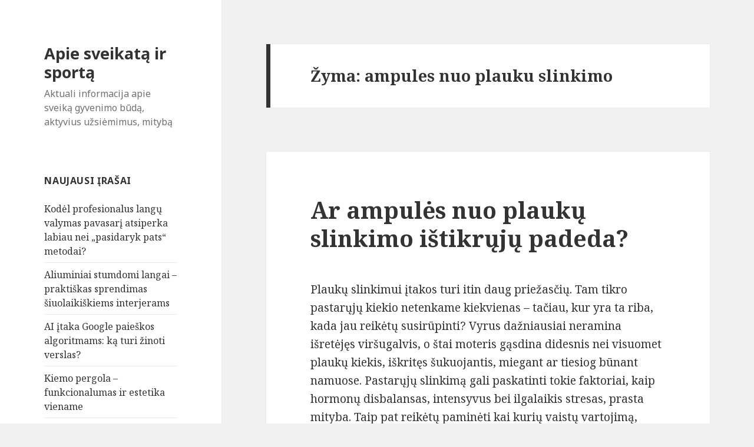

--- FILE ---
content_type: text/html; charset=UTF-8
request_url: https://www.lkka.lt/gaire/ampules-nuo-plauku-slinkimo
body_size: 7582
content:
<!DOCTYPE html>
<html lang="lt-LT" class="no-js">
<head>
	<meta charset="UTF-8">
	<meta name="viewport" content="width=device-width">
	<link rel="profile" href="https://gmpg.org/xfn/11">
	<link rel="pingback" href="https://www.lkka.lt/xmlrpc.php">
	<!--[if lt IE 9]>
	<script src="https://www.lkka.lt/wp-content/themes/twentyfifteen/js/html5.js"></script>
	<![endif]-->
	<script>(function(){document.documentElement.className='js'})();</script>
	<title>Ampules Nuo Plauku Slinkimo</title>
<meta name='robots' content='max-image-preview:large' />
<link rel='dns-prefetch' href='//fonts.googleapis.com' />
<link rel="alternate" type="application/rss+xml" title="Apie sveikatą ir sportą &raquo; Įrašų RSS srautas" href="https://www.lkka.lt/feed" />
<link rel="alternate" type="application/rss+xml" title="Apie sveikatą ir sportą &raquo; Komentarų RSS srautas" href="https://www.lkka.lt/comments/feed" />
<link rel="alternate" type="application/rss+xml" title="Apie sveikatą ir sportą &raquo; Žymos „ampules nuo plauku slinkimo“ RSS srautas" href="https://www.lkka.lt/gaire/ampules-nuo-plauku-slinkimo/feed" />
<script type="text/javascript">
window._wpemojiSettings = {"baseUrl":"https:\/\/s.w.org\/images\/core\/emoji\/14.0.0\/72x72\/","ext":".png","svgUrl":"https:\/\/s.w.org\/images\/core\/emoji\/14.0.0\/svg\/","svgExt":".svg","source":{"concatemoji":"https:\/\/www.lkka.lt\/wp-includes\/js\/wp-emoji-release.min.js?ver=6.2.8"}};
/*! This file is auto-generated */
!function(e,a,t){var n,r,o,i=a.createElement("canvas"),p=i.getContext&&i.getContext("2d");function s(e,t){p.clearRect(0,0,i.width,i.height),p.fillText(e,0,0);e=i.toDataURL();return p.clearRect(0,0,i.width,i.height),p.fillText(t,0,0),e===i.toDataURL()}function c(e){var t=a.createElement("script");t.src=e,t.defer=t.type="text/javascript",a.getElementsByTagName("head")[0].appendChild(t)}for(o=Array("flag","emoji"),t.supports={everything:!0,everythingExceptFlag:!0},r=0;r<o.length;r++)t.supports[o[r]]=function(e){if(p&&p.fillText)switch(p.textBaseline="top",p.font="600 32px Arial",e){case"flag":return s("\ud83c\udff3\ufe0f\u200d\u26a7\ufe0f","\ud83c\udff3\ufe0f\u200b\u26a7\ufe0f")?!1:!s("\ud83c\uddfa\ud83c\uddf3","\ud83c\uddfa\u200b\ud83c\uddf3")&&!s("\ud83c\udff4\udb40\udc67\udb40\udc62\udb40\udc65\udb40\udc6e\udb40\udc67\udb40\udc7f","\ud83c\udff4\u200b\udb40\udc67\u200b\udb40\udc62\u200b\udb40\udc65\u200b\udb40\udc6e\u200b\udb40\udc67\u200b\udb40\udc7f");case"emoji":return!s("\ud83e\udef1\ud83c\udffb\u200d\ud83e\udef2\ud83c\udfff","\ud83e\udef1\ud83c\udffb\u200b\ud83e\udef2\ud83c\udfff")}return!1}(o[r]),t.supports.everything=t.supports.everything&&t.supports[o[r]],"flag"!==o[r]&&(t.supports.everythingExceptFlag=t.supports.everythingExceptFlag&&t.supports[o[r]]);t.supports.everythingExceptFlag=t.supports.everythingExceptFlag&&!t.supports.flag,t.DOMReady=!1,t.readyCallback=function(){t.DOMReady=!0},t.supports.everything||(n=function(){t.readyCallback()},a.addEventListener?(a.addEventListener("DOMContentLoaded",n,!1),e.addEventListener("load",n,!1)):(e.attachEvent("onload",n),a.attachEvent("onreadystatechange",function(){"complete"===a.readyState&&t.readyCallback()})),(e=t.source||{}).concatemoji?c(e.concatemoji):e.wpemoji&&e.twemoji&&(c(e.twemoji),c(e.wpemoji)))}(window,document,window._wpemojiSettings);
</script>
<style type="text/css">
img.wp-smiley,
img.emoji {
	display: inline !important;
	border: none !important;
	box-shadow: none !important;
	height: 1em !important;
	width: 1em !important;
	margin: 0 0.07em !important;
	vertical-align: -0.1em !important;
	background: none !important;
	padding: 0 !important;
}
</style>
	<link rel='stylesheet' id='wp-block-library-css' href='https://www.lkka.lt/wp-includes/css/dist/block-library/style.min.css?ver=6.2.8' type='text/css' media='all' />
<link rel='stylesheet' id='classic-theme-styles-css' href='https://www.lkka.lt/wp-includes/css/classic-themes.min.css?ver=6.2.8' type='text/css' media='all' />
<style id='global-styles-inline-css' type='text/css'>
body{--wp--preset--color--black: #000000;--wp--preset--color--cyan-bluish-gray: #abb8c3;--wp--preset--color--white: #ffffff;--wp--preset--color--pale-pink: #f78da7;--wp--preset--color--vivid-red: #cf2e2e;--wp--preset--color--luminous-vivid-orange: #ff6900;--wp--preset--color--luminous-vivid-amber: #fcb900;--wp--preset--color--light-green-cyan: #7bdcb5;--wp--preset--color--vivid-green-cyan: #00d084;--wp--preset--color--pale-cyan-blue: #8ed1fc;--wp--preset--color--vivid-cyan-blue: #0693e3;--wp--preset--color--vivid-purple: #9b51e0;--wp--preset--gradient--vivid-cyan-blue-to-vivid-purple: linear-gradient(135deg,rgba(6,147,227,1) 0%,rgb(155,81,224) 100%);--wp--preset--gradient--light-green-cyan-to-vivid-green-cyan: linear-gradient(135deg,rgb(122,220,180) 0%,rgb(0,208,130) 100%);--wp--preset--gradient--luminous-vivid-amber-to-luminous-vivid-orange: linear-gradient(135deg,rgba(252,185,0,1) 0%,rgba(255,105,0,1) 100%);--wp--preset--gradient--luminous-vivid-orange-to-vivid-red: linear-gradient(135deg,rgba(255,105,0,1) 0%,rgb(207,46,46) 100%);--wp--preset--gradient--very-light-gray-to-cyan-bluish-gray: linear-gradient(135deg,rgb(238,238,238) 0%,rgb(169,184,195) 100%);--wp--preset--gradient--cool-to-warm-spectrum: linear-gradient(135deg,rgb(74,234,220) 0%,rgb(151,120,209) 20%,rgb(207,42,186) 40%,rgb(238,44,130) 60%,rgb(251,105,98) 80%,rgb(254,248,76) 100%);--wp--preset--gradient--blush-light-purple: linear-gradient(135deg,rgb(255,206,236) 0%,rgb(152,150,240) 100%);--wp--preset--gradient--blush-bordeaux: linear-gradient(135deg,rgb(254,205,165) 0%,rgb(254,45,45) 50%,rgb(107,0,62) 100%);--wp--preset--gradient--luminous-dusk: linear-gradient(135deg,rgb(255,203,112) 0%,rgb(199,81,192) 50%,rgb(65,88,208) 100%);--wp--preset--gradient--pale-ocean: linear-gradient(135deg,rgb(255,245,203) 0%,rgb(182,227,212) 50%,rgb(51,167,181) 100%);--wp--preset--gradient--electric-grass: linear-gradient(135deg,rgb(202,248,128) 0%,rgb(113,206,126) 100%);--wp--preset--gradient--midnight: linear-gradient(135deg,rgb(2,3,129) 0%,rgb(40,116,252) 100%);--wp--preset--duotone--dark-grayscale: url('#wp-duotone-dark-grayscale');--wp--preset--duotone--grayscale: url('#wp-duotone-grayscale');--wp--preset--duotone--purple-yellow: url('#wp-duotone-purple-yellow');--wp--preset--duotone--blue-red: url('#wp-duotone-blue-red');--wp--preset--duotone--midnight: url('#wp-duotone-midnight');--wp--preset--duotone--magenta-yellow: url('#wp-duotone-magenta-yellow');--wp--preset--duotone--purple-green: url('#wp-duotone-purple-green');--wp--preset--duotone--blue-orange: url('#wp-duotone-blue-orange');--wp--preset--font-size--small: 13px;--wp--preset--font-size--medium: 20px;--wp--preset--font-size--large: 36px;--wp--preset--font-size--x-large: 42px;--wp--preset--spacing--20: 0.44rem;--wp--preset--spacing--30: 0.67rem;--wp--preset--spacing--40: 1rem;--wp--preset--spacing--50: 1.5rem;--wp--preset--spacing--60: 2.25rem;--wp--preset--spacing--70: 3.38rem;--wp--preset--spacing--80: 5.06rem;--wp--preset--shadow--natural: 6px 6px 9px rgba(0, 0, 0, 0.2);--wp--preset--shadow--deep: 12px 12px 50px rgba(0, 0, 0, 0.4);--wp--preset--shadow--sharp: 6px 6px 0px rgba(0, 0, 0, 0.2);--wp--preset--shadow--outlined: 6px 6px 0px -3px rgba(255, 255, 255, 1), 6px 6px rgba(0, 0, 0, 1);--wp--preset--shadow--crisp: 6px 6px 0px rgba(0, 0, 0, 1);}:where(.is-layout-flex){gap: 0.5em;}body .is-layout-flow > .alignleft{float: left;margin-inline-start: 0;margin-inline-end: 2em;}body .is-layout-flow > .alignright{float: right;margin-inline-start: 2em;margin-inline-end: 0;}body .is-layout-flow > .aligncenter{margin-left: auto !important;margin-right: auto !important;}body .is-layout-constrained > .alignleft{float: left;margin-inline-start: 0;margin-inline-end: 2em;}body .is-layout-constrained > .alignright{float: right;margin-inline-start: 2em;margin-inline-end: 0;}body .is-layout-constrained > .aligncenter{margin-left: auto !important;margin-right: auto !important;}body .is-layout-constrained > :where(:not(.alignleft):not(.alignright):not(.alignfull)){max-width: var(--wp--style--global--content-size);margin-left: auto !important;margin-right: auto !important;}body .is-layout-constrained > .alignwide{max-width: var(--wp--style--global--wide-size);}body .is-layout-flex{display: flex;}body .is-layout-flex{flex-wrap: wrap;align-items: center;}body .is-layout-flex > *{margin: 0;}:where(.wp-block-columns.is-layout-flex){gap: 2em;}.has-black-color{color: var(--wp--preset--color--black) !important;}.has-cyan-bluish-gray-color{color: var(--wp--preset--color--cyan-bluish-gray) !important;}.has-white-color{color: var(--wp--preset--color--white) !important;}.has-pale-pink-color{color: var(--wp--preset--color--pale-pink) !important;}.has-vivid-red-color{color: var(--wp--preset--color--vivid-red) !important;}.has-luminous-vivid-orange-color{color: var(--wp--preset--color--luminous-vivid-orange) !important;}.has-luminous-vivid-amber-color{color: var(--wp--preset--color--luminous-vivid-amber) !important;}.has-light-green-cyan-color{color: var(--wp--preset--color--light-green-cyan) !important;}.has-vivid-green-cyan-color{color: var(--wp--preset--color--vivid-green-cyan) !important;}.has-pale-cyan-blue-color{color: var(--wp--preset--color--pale-cyan-blue) !important;}.has-vivid-cyan-blue-color{color: var(--wp--preset--color--vivid-cyan-blue) !important;}.has-vivid-purple-color{color: var(--wp--preset--color--vivid-purple) !important;}.has-black-background-color{background-color: var(--wp--preset--color--black) !important;}.has-cyan-bluish-gray-background-color{background-color: var(--wp--preset--color--cyan-bluish-gray) !important;}.has-white-background-color{background-color: var(--wp--preset--color--white) !important;}.has-pale-pink-background-color{background-color: var(--wp--preset--color--pale-pink) !important;}.has-vivid-red-background-color{background-color: var(--wp--preset--color--vivid-red) !important;}.has-luminous-vivid-orange-background-color{background-color: var(--wp--preset--color--luminous-vivid-orange) !important;}.has-luminous-vivid-amber-background-color{background-color: var(--wp--preset--color--luminous-vivid-amber) !important;}.has-light-green-cyan-background-color{background-color: var(--wp--preset--color--light-green-cyan) !important;}.has-vivid-green-cyan-background-color{background-color: var(--wp--preset--color--vivid-green-cyan) !important;}.has-pale-cyan-blue-background-color{background-color: var(--wp--preset--color--pale-cyan-blue) !important;}.has-vivid-cyan-blue-background-color{background-color: var(--wp--preset--color--vivid-cyan-blue) !important;}.has-vivid-purple-background-color{background-color: var(--wp--preset--color--vivid-purple) !important;}.has-black-border-color{border-color: var(--wp--preset--color--black) !important;}.has-cyan-bluish-gray-border-color{border-color: var(--wp--preset--color--cyan-bluish-gray) !important;}.has-white-border-color{border-color: var(--wp--preset--color--white) !important;}.has-pale-pink-border-color{border-color: var(--wp--preset--color--pale-pink) !important;}.has-vivid-red-border-color{border-color: var(--wp--preset--color--vivid-red) !important;}.has-luminous-vivid-orange-border-color{border-color: var(--wp--preset--color--luminous-vivid-orange) !important;}.has-luminous-vivid-amber-border-color{border-color: var(--wp--preset--color--luminous-vivid-amber) !important;}.has-light-green-cyan-border-color{border-color: var(--wp--preset--color--light-green-cyan) !important;}.has-vivid-green-cyan-border-color{border-color: var(--wp--preset--color--vivid-green-cyan) !important;}.has-pale-cyan-blue-border-color{border-color: var(--wp--preset--color--pale-cyan-blue) !important;}.has-vivid-cyan-blue-border-color{border-color: var(--wp--preset--color--vivid-cyan-blue) !important;}.has-vivid-purple-border-color{border-color: var(--wp--preset--color--vivid-purple) !important;}.has-vivid-cyan-blue-to-vivid-purple-gradient-background{background: var(--wp--preset--gradient--vivid-cyan-blue-to-vivid-purple) !important;}.has-light-green-cyan-to-vivid-green-cyan-gradient-background{background: var(--wp--preset--gradient--light-green-cyan-to-vivid-green-cyan) !important;}.has-luminous-vivid-amber-to-luminous-vivid-orange-gradient-background{background: var(--wp--preset--gradient--luminous-vivid-amber-to-luminous-vivid-orange) !important;}.has-luminous-vivid-orange-to-vivid-red-gradient-background{background: var(--wp--preset--gradient--luminous-vivid-orange-to-vivid-red) !important;}.has-very-light-gray-to-cyan-bluish-gray-gradient-background{background: var(--wp--preset--gradient--very-light-gray-to-cyan-bluish-gray) !important;}.has-cool-to-warm-spectrum-gradient-background{background: var(--wp--preset--gradient--cool-to-warm-spectrum) !important;}.has-blush-light-purple-gradient-background{background: var(--wp--preset--gradient--blush-light-purple) !important;}.has-blush-bordeaux-gradient-background{background: var(--wp--preset--gradient--blush-bordeaux) !important;}.has-luminous-dusk-gradient-background{background: var(--wp--preset--gradient--luminous-dusk) !important;}.has-pale-ocean-gradient-background{background: var(--wp--preset--gradient--pale-ocean) !important;}.has-electric-grass-gradient-background{background: var(--wp--preset--gradient--electric-grass) !important;}.has-midnight-gradient-background{background: var(--wp--preset--gradient--midnight) !important;}.has-small-font-size{font-size: var(--wp--preset--font-size--small) !important;}.has-medium-font-size{font-size: var(--wp--preset--font-size--medium) !important;}.has-large-font-size{font-size: var(--wp--preset--font-size--large) !important;}.has-x-large-font-size{font-size: var(--wp--preset--font-size--x-large) !important;}
.wp-block-navigation a:where(:not(.wp-element-button)){color: inherit;}
:where(.wp-block-columns.is-layout-flex){gap: 2em;}
.wp-block-pullquote{font-size: 1.5em;line-height: 1.6;}
</style>
<link rel='stylesheet' id='twentyfifteen-fonts-css' href='//fonts.googleapis.com/css?family=Noto+Sans%3A400italic%2C700italic%2C400%2C700%7CNoto+Serif%3A400italic%2C700italic%2C400%2C700%7CInconsolata%3A400%2C700&#038;subset=latin%2Clatin-ext' type='text/css' media='all' />
<link rel='stylesheet' id='genericons-css' href='https://www.lkka.lt/wp-content/themes/twentyfifteen/genericons/genericons.css?ver=3.2' type='text/css' media='all' />
<link rel='stylesheet' id='twentyfifteen-style-css' href='https://www.lkka.lt/wp-content/themes/twentyfifteen/style.css?ver=6.2.8' type='text/css' media='all' />
<!--[if lt IE 9]>
<link rel='stylesheet' id='twentyfifteen-ie-css' href='https://www.lkka.lt/wp-content/themes/twentyfifteen/css/ie.css?ver=20141010' type='text/css' media='all' />
<![endif]-->
<!--[if lt IE 8]>
<link rel='stylesheet' id='twentyfifteen-ie7-css' href='https://www.lkka.lt/wp-content/themes/twentyfifteen/css/ie7.css?ver=20141010' type='text/css' media='all' />
<![endif]-->
<script type='text/javascript' src='https://www.lkka.lt/wp-includes/js/jquery/jquery.min.js?ver=3.6.4' id='jquery-core-js'></script>
<script type='text/javascript' src='https://www.lkka.lt/wp-includes/js/jquery/jquery-migrate.min.js?ver=3.4.0' id='jquery-migrate-js'></script>
<link rel="https://api.w.org/" href="https://www.lkka.lt/wp-json/" /><link rel="alternate" type="application/json" href="https://www.lkka.lt/wp-json/wp/v2/tags/289" /><link rel="EditURI" type="application/rsd+xml" title="RSD" href="https://www.lkka.lt/xmlrpc.php?rsd" />
<link rel="wlwmanifest" type="application/wlwmanifest+xml" href="https://www.lkka.lt/wp-includes/wlwmanifest.xml" />
<meta name="generator" content="WordPress 6.2.8" />
	<meta name="robots" content="noindex, nofollow"/>
<style type="text/css">.recentcomments a{display:inline !important;padding:0 !important;margin:0 !important;}</style></head>

<body data-rsssl=1 class="archive tag tag-ampules-nuo-plauku-slinkimo tag-289">
<div id="page" class="hfeed site">
	<a class="skip-link screen-reader-text" href="#content">Eiti prie turinio</a>

	<div id="sidebar" class="sidebar">
		<header id="masthead" class="site-header" role="banner">
			<div class="site-branding">
										<p class="site-title"><a href="https://www.lkka.lt/" rel="home">Apie sveikatą ir sportą</a></p>
											<p class="site-description">Aktuali informacija apie sveiką gyvenimo būdą, aktyvius užsiėmimus, mitybą</p>
									<button class="secondary-toggle">Meniu ir valdikliai</button>
			</div><!-- .site-branding -->
		</header><!-- .site-header -->

			<div id="secondary" class="secondary">

		
		
					<div id="widget-area" class="widget-area" role="complementary">
				
		<aside id="recent-posts-2" class="widget widget_recent_entries">
		<h2 class="widget-title">Naujausi įrašai</h2>
		<ul>
											<li>
					<a href="https://www.lkka.lt/kodel-profesionalus-langu-valymas-pavasari-atsiperka-labiau-nei-pasidaryk-pats-metodai">Kodėl profesionalus langų valymas pavasarį atsiperka labiau nei „pasidaryk pats“ metodai?</a>
									</li>
											<li>
					<a href="https://www.lkka.lt/aliuminiai-stumdomi-langai-praktiskas-sprendimas-siuolaikiskiems-interjerams">Aliuminiai stumdomi langai – praktiškas sprendimas šiuolaikiškiems interjerams</a>
									</li>
											<li>
					<a href="https://www.lkka.lt/ai-itaka-google-paieskos-algoritmams-ka-turi-zinoti-verslas">AI įtaka Google paieškos algoritmams: ką turi žinoti verslas?</a>
									</li>
											<li>
					<a href="https://www.lkka.lt/kiemo-pergola-funkcionalumas-ir-estetika-viename">Kiemo pergola – funkcionalumas ir estetika viename</a>
									</li>
											<li>
					<a href="https://www.lkka.lt/kaip-vyksta-imones-likvidavimo-procesas-nuo-pradzios-iki-pabaigos">Kaip vyksta įmonės likvidavimo procesas nuo pradžios iki pabaigos?</a>
									</li>
					</ul>

		</aside><aside id="recent-comments-2" class="widget widget_recent_comments"><h2 class="widget-title">Naujausi komentarai</h2><ul id="recentcomments"><li class="recentcomments"><span class="comment-author-link">Simonas</span> apie <a href="https://www.lkka.lt/kaip-geneti-medi#comment-275">Kaip genėti medį?</a></li><li class="recentcomments"><span class="comment-author-link">Vaida</span> apie <a href="https://www.lkka.lt/as-augintini-turiu-pasirupinti-juo-galiu#comment-270">Aš augintinį turiu, pasirūpinti juo galiu</a></li><li class="recentcomments"><span class="comment-author-link">Rimas</span> apie <a href="https://www.lkka.lt/maisto-papildu-sportuojantiems-pasirinkimas-treneriu-patarimai#comment-268">Maisto papildų sportuojantiems pasirinkimas: trenerių patarimai</a></li><li class="recentcomments"><span class="comment-author-link">Indrė</span> apie <a href="https://www.lkka.lt/10-budu-kaip-organizuoti-kita-rengini#comment-266">10 būdų, kaip organizuoti kitą renginį</a></li><li class="recentcomments"><span class="comment-author-link">Asta</span> apie <a href="https://www.lkka.lt/10-budu-kaip-organizuoti-kita-rengini#comment-265">10 būdų, kaip organizuoti kitą renginį</a></li></ul></aside><aside id="archives-2" class="widget widget_archive"><h2 class="widget-title">Archyvai</h2>
			<ul>
					<li><a href='https://www.lkka.lt/2025/12'>2025 m. gruodžio mėn.</a></li>
	<li><a href='https://www.lkka.lt/2025/09'>2025 m. rugsėjo mėn.</a></li>
	<li><a href='https://www.lkka.lt/2025/07'>2025 m. liepos mėn.</a></li>
	<li><a href='https://www.lkka.lt/2025/06'>2025 m. birželio mėn.</a></li>
	<li><a href='https://www.lkka.lt/2025/02'>2025 m. vasario mėn.</a></li>
	<li><a href='https://www.lkka.lt/2024/08'>2024 m. rugpjūčio mėn.</a></li>
	<li><a href='https://www.lkka.lt/2024/07'>2024 m. liepos mėn.</a></li>
	<li><a href='https://www.lkka.lt/2024/06'>2024 m. birželio mėn.</a></li>
	<li><a href='https://www.lkka.lt/2024/04'>2024 m. balandžio mėn.</a></li>
	<li><a href='https://www.lkka.lt/2024/01'>2024 m. sausio mėn.</a></li>
	<li><a href='https://www.lkka.lt/2023/12'>2023 m. gruodžio mėn.</a></li>
	<li><a href='https://www.lkka.lt/2023/11'>2023 m. lapkričio mėn.</a></li>
	<li><a href='https://www.lkka.lt/2023/09'>2023 m. rugsėjo mėn.</a></li>
	<li><a href='https://www.lkka.lt/2023/08'>2023 m. rugpjūčio mėn.</a></li>
	<li><a href='https://www.lkka.lt/2023/07'>2023 m. liepos mėn.</a></li>
	<li><a href='https://www.lkka.lt/2023/06'>2023 m. birželio mėn.</a></li>
	<li><a href='https://www.lkka.lt/2023/04'>2023 m. balandžio mėn.</a></li>
	<li><a href='https://www.lkka.lt/2023/02'>2023 m. vasario mėn.</a></li>
	<li><a href='https://www.lkka.lt/2023/01'>2023 m. sausio mėn.</a></li>
	<li><a href='https://www.lkka.lt/2022/12'>2022 m. gruodžio mėn.</a></li>
	<li><a href='https://www.lkka.lt/2022/11'>2022 m. lapkričio mėn.</a></li>
	<li><a href='https://www.lkka.lt/2022/10'>2022 m. spalio mėn.</a></li>
	<li><a href='https://www.lkka.lt/2022/09'>2022 m. rugsėjo mėn.</a></li>
	<li><a href='https://www.lkka.lt/2022/08'>2022 m. rugpjūčio mėn.</a></li>
	<li><a href='https://www.lkka.lt/2022/07'>2022 m. liepos mėn.</a></li>
	<li><a href='https://www.lkka.lt/2022/06'>2022 m. birželio mėn.</a></li>
	<li><a href='https://www.lkka.lt/2022/05'>2022 m. gegužės mėn.</a></li>
	<li><a href='https://www.lkka.lt/2022/04'>2022 m. balandžio mėn.</a></li>
	<li><a href='https://www.lkka.lt/2022/03'>2022 m. kovo mėn.</a></li>
	<li><a href='https://www.lkka.lt/2022/02'>2022 m. vasario mėn.</a></li>
	<li><a href='https://www.lkka.lt/2022/01'>2022 m. sausio mėn.</a></li>
	<li><a href='https://www.lkka.lt/2021/12'>2021 m. gruodžio mėn.</a></li>
	<li><a href='https://www.lkka.lt/2021/11'>2021 m. lapkričio mėn.</a></li>
	<li><a href='https://www.lkka.lt/2021/10'>2021 m. spalio mėn.</a></li>
	<li><a href='https://www.lkka.lt/2021/09'>2021 m. rugsėjo mėn.</a></li>
	<li><a href='https://www.lkka.lt/2021/08'>2021 m. rugpjūčio mėn.</a></li>
	<li><a href='https://www.lkka.lt/2021/07'>2021 m. liepos mėn.</a></li>
	<li><a href='https://www.lkka.lt/2021/06'>2021 m. birželio mėn.</a></li>
	<li><a href='https://www.lkka.lt/2021/05'>2021 m. gegužės mėn.</a></li>
	<li><a href='https://www.lkka.lt/2021/04'>2021 m. balandžio mėn.</a></li>
	<li><a href='https://www.lkka.lt/2021/03'>2021 m. kovo mėn.</a></li>
	<li><a href='https://www.lkka.lt/2021/02'>2021 m. vasario mėn.</a></li>
	<li><a href='https://www.lkka.lt/2021/01'>2021 m. sausio mėn.</a></li>
	<li><a href='https://www.lkka.lt/2020/12'>2020 m. gruodžio mėn.</a></li>
	<li><a href='https://www.lkka.lt/2020/11'>2020 m. lapkričio mėn.</a></li>
	<li><a href='https://www.lkka.lt/2020/10'>2020 m. spalio mėn.</a></li>
	<li><a href='https://www.lkka.lt/2020/09'>2020 m. rugsėjo mėn.</a></li>
	<li><a href='https://www.lkka.lt/2020/08'>2020 m. rugpjūčio mėn.</a></li>
	<li><a href='https://www.lkka.lt/2020/07'>2020 m. liepos mėn.</a></li>
	<li><a href='https://www.lkka.lt/2020/06'>2020 m. birželio mėn.</a></li>
	<li><a href='https://www.lkka.lt/2020/05'>2020 m. gegužės mėn.</a></li>
	<li><a href='https://www.lkka.lt/2020/04'>2020 m. balandžio mėn.</a></li>
	<li><a href='https://www.lkka.lt/2020/03'>2020 m. kovo mėn.</a></li>
	<li><a href='https://www.lkka.lt/2020/02'>2020 m. vasario mėn.</a></li>
	<li><a href='https://www.lkka.lt/2020/01'>2020 m. sausio mėn.</a></li>
	<li><a href='https://www.lkka.lt/2019/12'>2019 m. gruodžio mėn.</a></li>
	<li><a href='https://www.lkka.lt/2019/11'>2019 m. lapkričio mėn.</a></li>
	<li><a href='https://www.lkka.lt/2019/10'>2019 m. spalio mėn.</a></li>
	<li><a href='https://www.lkka.lt/2019/09'>2019 m. rugsėjo mėn.</a></li>
	<li><a href='https://www.lkka.lt/2019/08'>2019 m. rugpjūčio mėn.</a></li>
	<li><a href='https://www.lkka.lt/2019/07'>2019 m. liepos mėn.</a></li>
	<li><a href='https://www.lkka.lt/2019/06'>2019 m. birželio mėn.</a></li>
	<li><a href='https://www.lkka.lt/2019/05'>2019 m. gegužės mėn.</a></li>
	<li><a href='https://www.lkka.lt/2019/04'>2019 m. balandžio mėn.</a></li>
	<li><a href='https://www.lkka.lt/2019/03'>2019 m. kovo mėn.</a></li>
	<li><a href='https://www.lkka.lt/2019/02'>2019 m. vasario mėn.</a></li>
	<li><a href='https://www.lkka.lt/2019/01'>2019 m. sausio mėn.</a></li>
	<li><a href='https://www.lkka.lt/2018/12'>2018 m. gruodžio mėn.</a></li>
	<li><a href='https://www.lkka.lt/2018/11'>2018 m. lapkričio mėn.</a></li>
	<li><a href='https://www.lkka.lt/2018/10'>2018 m. spalio mėn.</a></li>
	<li><a href='https://www.lkka.lt/2018/09'>2018 m. rugsėjo mėn.</a></li>
	<li><a href='https://www.lkka.lt/2018/08'>2018 m. rugpjūčio mėn.</a></li>
	<li><a href='https://www.lkka.lt/2018/07'>2018 m. liepos mėn.</a></li>
	<li><a href='https://www.lkka.lt/2018/06'>2018 m. birželio mėn.</a></li>
	<li><a href='https://www.lkka.lt/2018/05'>2018 m. gegužės mėn.</a></li>
	<li><a href='https://www.lkka.lt/2018/04'>2018 m. balandžio mėn.</a></li>
	<li><a href='https://www.lkka.lt/2018/03'>2018 m. kovo mėn.</a></li>
	<li><a href='https://www.lkka.lt/2017/12'>2017 m. gruodžio mėn.</a></li>
	<li><a href='https://www.lkka.lt/2017/11'>2017 m. lapkričio mėn.</a></li>
	<li><a href='https://www.lkka.lt/2017/09'>2017 m. rugsėjo mėn.</a></li>
	<li><a href='https://www.lkka.lt/2017/08'>2017 m. rugpjūčio mėn.</a></li>
	<li><a href='https://www.lkka.lt/2017/07'>2017 m. liepos mėn.</a></li>
	<li><a href='https://www.lkka.lt/2017/05'>2017 m. gegužės mėn.</a></li>
	<li><a href='https://www.lkka.lt/2017/03'>2017 m. kovo mėn.</a></li>
	<li><a href='https://www.lkka.lt/2017/02'>2017 m. vasario mėn.</a></li>
	<li><a href='https://www.lkka.lt/2016/12'>2016 m. gruodžio mėn.</a></li>
	<li><a href='https://www.lkka.lt/2016/07'>2016 m. liepos mėn.</a></li>
	<li><a href='https://www.lkka.lt/2016/02'>2016 m. vasario mėn.</a></li>
	<li><a href='https://www.lkka.lt/2015/12'>2015 m. gruodžio mėn.</a></li>
	<li><a href='https://www.lkka.lt/2015/09'>2015 m. rugsėjo mėn.</a></li>
	<li><a href='https://www.lkka.lt/2015/08'>2015 m. rugpjūčio mėn.</a></li>
	<li><a href='https://www.lkka.lt/2015/06'>2015 m. birželio mėn.</a></li>
	<li><a href='https://www.lkka.lt/2015/05'>2015 m. gegužės mėn.</a></li>
	<li><a href='https://www.lkka.lt/2015/04'>2015 m. balandžio mėn.</a></li>
	<li><a href='https://www.lkka.lt/2015/03'>2015 m. kovo mėn.</a></li>
	<li><a href='https://www.lkka.lt/2015/02'>2015 m. vasario mėn.</a></li>
			</ul>

			</aside><aside id="categories-2" class="widget widget_categories"><h2 class="widget-title">Kategorijos</h2>
			<ul>
					<li class="cat-item cat-item-1"><a href="https://www.lkka.lt/kategorija/straipsniai">Kiti straipsniai</a>
</li>
	<li class="cat-item cat-item-24"><a href="https://www.lkka.lt/kategorija/laisvalaikis">Laisvalaikis</a>
</li>
	<li class="cat-item cat-item-22"><a href="https://www.lkka.lt/kategorija/sportas">Sportas</a>
</li>
	<li class="cat-item cat-item-23"><a href="https://www.lkka.lt/kategorija/sveika-mityba">Sveika mityba</a>
</li>
	<li class="cat-item cat-item-21"><a href="https://www.lkka.lt/kategorija/sveikata">Sveikata</a>
</li>
			</ul>

			</aside>			</div><!-- .widget-area -->
		
	</div><!-- .secondary -->

	</div><!-- .sidebar -->

	<div id="content" class="site-content">

	<section id="primary" class="content-area">
		<main id="main" class="site-main" role="main">

		
			<header class="page-header">
				<h1 class="page-title">Žyma: <span>ampules nuo plauku slinkimo</span></h1>			</header><!-- .page-header -->

			
<article id="post-1322" class="post-1322 post type-post status-publish format-standard hentry category-straipsniai tag-ampules-nuo-plauku-slinkimo">
	
	<header class="entry-header">
		<h2 class="entry-title"><a href="https://www.lkka.lt/ar-ampules-nuo-plauku-slinkimo-istikruju-padeda" rel="bookmark">Ar ampulės nuo plaukų slinkimo ištikrųjų padeda?</a></h2>	</header><!-- .entry-header -->

	<div class="entry-content">
		<p dir="ltr">Plaukų slinkimui įtakos turi itin daug priežasčių. Tam tikro pastarųjų kiekio netenkame kiekvienas &ndash; tačiau, kur yra ta riba, kada jau reikėtų susirūpinti? Vyrus dažniausiai neramina išretėjęs viršugalvis, o štai moteris gąsdina didesnis nei visuomet plaukų kiekis, iškritęs šukuojantis, miegant ar tiesiog būnant namuose. Pastarųjų slinkimą gali paskatinti tokie faktoriai, kaip hormonų disbalansas, intensyvus bei ilgalaikis stresas, prasta mityba. Taip pat reikėtų paminėti kai kurių vaistų vartojimą, specifines plaukų formavimo procedūras. Žinoma, egzistuoja ir daugiau priežasčių, o atrasti tą vienintelę kartais būna labai sudėtinga. Tačiau, apsisaugoti padės tinkama mityba, streso mažinimas, nereikalingų procedūrų vengimas. Taipogi, pagelbėti gali ir specialios <a href="https://garbane.lt/725-serumai-nuo-plauku-slinkimo">ampulės nuo plaukų slinkimo</a>. Visgi, jeigu pastebite, jog situacija darosi nebekontroliuojama &ndash; verčiau nieko nelaukite ir kreipkitės į specialistus. </p>
<h2 dir="ltr">Tinkama plaukų priežiūra</h2>
<p dir="ltr">Tam, jog sumažintumėte galimą plaukų slinkimo pavojų, labai svarbu tinkamai pastaruosius prižiūrėti. Esminė taisyklė &ndash; su savo kūnu elkitės kuo švelniau. Nešukuokite itin šlapių plaukų, jei tik pavyksta, venkite formuojančių prietaisų, kurie tam pasitelkia karštį. Nepinkite pernelyg suveržtų kasų, nepamirškite plaudami galvą švelniai masažuoti skalpo. Be abejo, atkreipkite dėmesį į naudojamas plaukų priežiūros priemones. Galbūt prie problemų prisidėjo ir pastarosios? Venkite tokių produktų, kurie savo sudėtyje turi sulfatų, parabenų, įvairių cheminių medžiagų. Kita vertus, nepamirškite, jog tinkamai parinktos priemonės gali stipriai pagelbėti, todėl neatsisakykite skirtingų kaukių, kondicionierių ar aliejukų plaukams bei pravartu turėti ir ampules nuo plaukų slinkimo.  </p>
<h2 dir="ltr">Gyvenimo būdo keitimas</h2>
<p> <a href="https://www.lkka.lt/ar-ampules-nuo-plauku-slinkimo-istikruju-padeda#more-1322" class="more-link">Skaityti straipsnį &#8220;Ar ampulės nuo plaukų slinkimo ištikrųjų padeda?&#8221; &raquo;</a></p>
	</div><!-- .entry-content -->

	
	<footer class="entry-footer">
		<span class="posted-on"><span class="screen-reader-text">Paskelbta </span><a href="https://www.lkka.lt/ar-ampules-nuo-plauku-slinkimo-istikruju-padeda" rel="bookmark"><time class="entry-date published" datetime="2022-08-27T21:29:25+02:00">27 rugpjūčio, 2022</time><time class="updated" datetime="2022-08-27T19:07:17+02:00">27 rugpjūčio, 2022</time></a></span><span class="cat-links"><span class="screen-reader-text">Kategorijos </span><a href="https://www.lkka.lt/kategorija/straipsniai" rel="category tag">Kiti straipsniai</a></span><span class="tags-links"><span class="screen-reader-text">Žymos </span><a href="https://www.lkka.lt/gaire/ampules-nuo-plauku-slinkimo" rel="tag">ampules nuo plauku slinkimo</a></span><span class="comments-link"><a href="https://www.lkka.lt/ar-ampules-nuo-plauku-slinkimo-istikruju-padeda#respond">Komentarų: 0</a></span>			</footer><!-- .entry-footer -->

</article><!-- #post-## -->

		</main><!-- .site-main -->
	</section><!-- .content-area -->



	</div><!-- .site-content -->

	<footer id="colophon" class="site-footer" role="contentinfo">
		<div class="site-info">
						&copy; 2026 Apie sveikatą ir sportą. Ar ampulės nuo plaukų slinkimo ištikrųjų padeda?.		</div><!-- .site-info -->
	</footer><!-- .site-footer -->

</div><!-- .site -->

<script type='text/javascript' src='https://www.lkka.lt/wp-content/themes/twentyfifteen/js/skip-link-focus-fix.js?ver=20141010' id='twentyfifteen-skip-link-focus-fix-js'></script>
<script type='text/javascript' id='twentyfifteen-script-js-extra'>
/* <![CDATA[ */
var screenReaderText = {"expand":"<span class=\"screen-reader-text\">i\u0161skleisti sub-meniu<\/span>","collapse":"<span class=\"screen-reader-text\">suskleisti sub-meniu<\/span>"};
/* ]]> */
</script>
<script type='text/javascript' src='https://www.lkka.lt/wp-content/themes/twentyfifteen/js/functions.js?ver=20141212' id='twentyfifteen-script-js'></script>

</body>
</html>